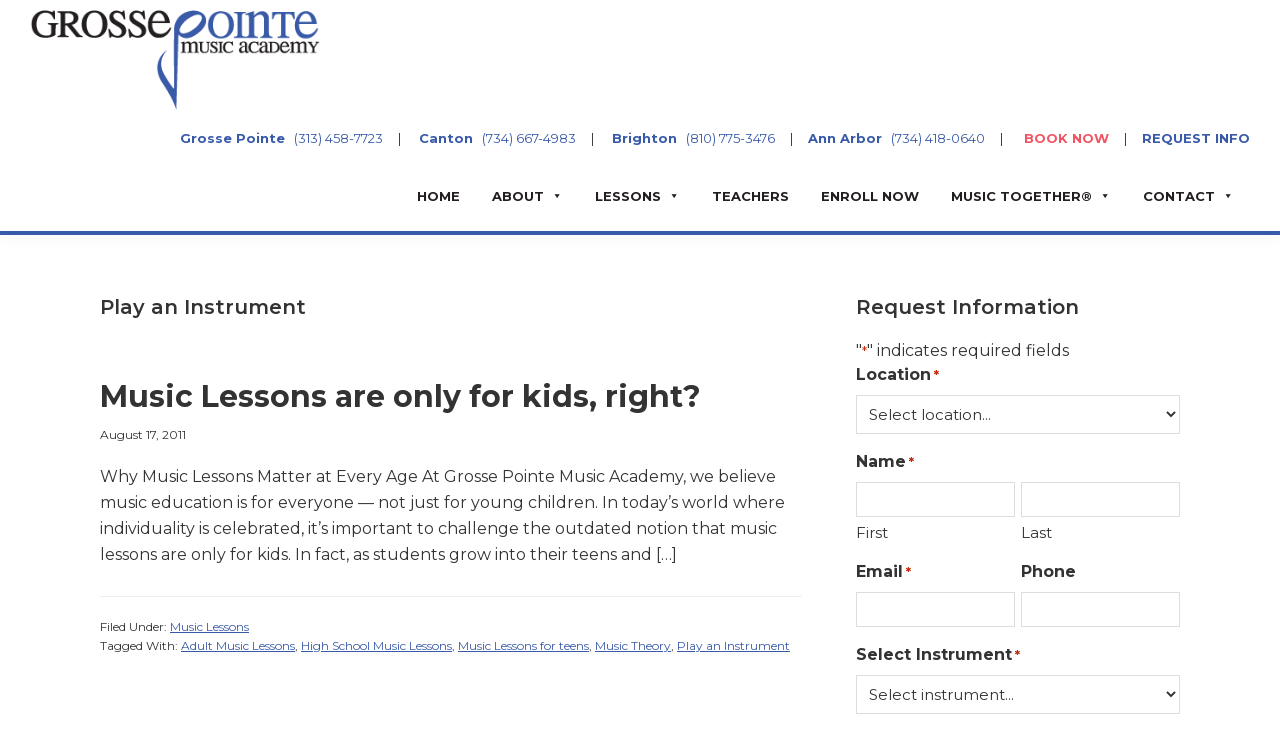

--- FILE ---
content_type: text/html; charset=UTF-8
request_url: https://www.grossepointemusicacademy.com/tag/play-an-instrument/
body_size: 18783
content:
<!DOCTYPE html>
<html lang="en-US">
<head >
<meta charset="UTF-8"/>
<meta name="viewport" content="width=device-width, initial-scale=1"/>
<meta name='robots' content='index, follow, max-image-preview:large, max-snippet:-1, max-video-preview:-1'/>
<title>Play an Instrument Archives - Grosse Pointe Music Academy</title>
<link rel="canonical" href="https://www.grossepointemusicacademy.com/tag/play-an-instrument/"/>
<meta property="og:locale" content="en_US"/>
<meta property="og:type" content="article"/>
<meta property="og:title" content="Play an Instrument Archives - Grosse Pointe Music Academy"/>
<meta property="og:url" content="https://www.grossepointemusicacademy.com/tag/play-an-instrument/"/>
<meta property="og:site_name" content="Grosse Pointe Music Academy"/>
<meta name="twitter:card" content="summary_large_image"/>
<meta name="twitter:site" content="@gpmusicacademy"/>
<script type="application/ld+json" class="yoast-schema-graph">{"@context":"https://schema.org","@graph":[{"@type":"CollectionPage","@id":"https://www.grossepointemusicacademy.com/tag/play-an-instrument/","url":"https://www.grossepointemusicacademy.com/tag/play-an-instrument/","name":"Play an Instrument Archives - Grosse Pointe Music Academy","isPartOf":{"@id":"https://www.grossepointemusicacademy.com/#website"},"inLanguage":"en-US"},{"@type":"WebSite","@id":"https://www.grossepointemusicacademy.com/#website","url":"https://www.grossepointemusicacademy.com/","name":"Grosse Pointe Music Academy","description":"Music Lessons and Instruction for All Ages","publisher":{"@id":"https://www.grossepointemusicacademy.com/#organization"},"potentialAction":[{"@type":"SearchAction","target":{"@type":"EntryPoint","urlTemplate":"https://www.grossepointemusicacademy.com/?s={search_term_string}"},"query-input":{"@type":"PropertyValueSpecification","valueRequired":true,"valueName":"search_term_string"}}],"inLanguage":"en-US"},{"@type":"Organization","@id":"https://www.grossepointemusicacademy.com/#organization","name":"Grosse Pointe Music Academy","url":"https://www.grossepointemusicacademy.com/","logo":{"@type":"ImageObject","inLanguage":"en-US","@id":"https://www.grossepointemusicacademy.com/#/schema/logo/image/","url":"https://www.grossepointemusicacademy.com/wp-content/uploads/2021/10/Logo.png","contentUrl":"https://www.grossepointemusicacademy.com/wp-content/uploads/2021/10/Logo.png","width":336,"height":122,"caption":"Grosse Pointe Music Academy"},"image":{"@id":"https://www.grossepointemusicacademy.com/#/schema/logo/image/"},"sameAs":["http://www.facebook.com/gpmusicacademy","https://x.com/gpmusicacademy"]}]}</script>
<link rel='dns-prefetch' href='//www.googletagmanager.com'/>
<link rel='dns-prefetch' href='//fonts.googleapis.com'/>
<link href='https://fonts.gstatic.com' crossorigin rel='preconnect'/>
<link rel="alternate" type="application/rss+xml" title="Grosse Pointe Music Academy &raquo; Feed" href="https://www.grossepointemusicacademy.com/feed/"/>
<link rel="alternate" type="application/rss+xml" title="Grosse Pointe Music Academy &raquo; Comments Feed" href="https://www.grossepointemusicacademy.com/comments/feed/"/>
<link rel="alternate" type="application/rss+xml" title="Grosse Pointe Music Academy &raquo; Play an Instrument Tag Feed" href="https://www.grossepointemusicacademy.com/tag/play-an-instrument/feed/"/>
<style id='wp-img-auto-sizes-contain-inline-css'>img:is([sizes=auto i],[sizes^="auto," i]){contain-intrinsic-size:3000px 1500px}</style>
<link rel="stylesheet" type="text/css" href="//www.grossepointemusicacademy.com/wp-content/cache/wpfc-minified/20ihvqb9/a862d.css" media="all"/>
<style id='wp-theme-inline-css'>.wp-custom-logo .site-container .custom-logo-link{aspect-ratio:290/105.29761904762;}
.wp-custom-logo .site-container .title-area{max-width:290px;}</style>
<style id='wp-block-library-inline-css'>:root{--wp-block-synced-color:#7a00df;--wp-block-synced-color--rgb:122,0,223;--wp-bound-block-color:var(--wp-block-synced-color);--wp-editor-canvas-background:#ddd;--wp-admin-theme-color:#007cba;--wp-admin-theme-color--rgb:0,124,186;--wp-admin-theme-color-darker-10:#006ba1;--wp-admin-theme-color-darker-10--rgb:0,107,160.5;--wp-admin-theme-color-darker-20:#005a87;--wp-admin-theme-color-darker-20--rgb:0,90,135;--wp-admin-border-width-focus:2px}@media (min-resolution:192dpi){:root{--wp-admin-border-width-focus:1.5px}}.wp-element-button{cursor:pointer}:root .has-very-light-gray-background-color{background-color:#eee}:root .has-very-dark-gray-background-color{background-color:#313131}:root .has-very-light-gray-color{color:#eee}:root .has-very-dark-gray-color{color:#313131}:root .has-vivid-green-cyan-to-vivid-cyan-blue-gradient-background{background:linear-gradient(135deg,#00d084,#0693e3)}:root .has-purple-crush-gradient-background{background:linear-gradient(135deg,#34e2e4,#4721fb 50%,#ab1dfe)}:root .has-hazy-dawn-gradient-background{background:linear-gradient(135deg,#faaca8,#dad0ec)}:root .has-subdued-olive-gradient-background{background:linear-gradient(135deg,#fafae1,#67a671)}:root .has-atomic-cream-gradient-background{background:linear-gradient(135deg,#fdd79a,#004a59)}:root .has-nightshade-gradient-background{background:linear-gradient(135deg,#330968,#31cdcf)}:root .has-midnight-gradient-background{background:linear-gradient(135deg,#020381,#2874fc)}:root{--wp--preset--font-size--normal:16px;--wp--preset--font-size--huge:42px}.has-regular-font-size{font-size:1em}.has-larger-font-size{font-size:2.625em}.has-normal-font-size{font-size:var(--wp--preset--font-size--normal)}.has-huge-font-size{font-size:var(--wp--preset--font-size--huge)}.has-text-align-center{text-align:center}.has-text-align-left{text-align:left}.has-text-align-right{text-align:right}.has-fit-text{white-space:nowrap!important}#end-resizable-editor-section{display:none}.aligncenter{clear:both}.items-justified-left{justify-content:flex-start}.items-justified-center{justify-content:center}.items-justified-right{justify-content:flex-end}.items-justified-space-between{justify-content:space-between}.screen-reader-text{border:0;clip-path:inset(50%);height:1px;margin:-1px;overflow:hidden;padding:0;position:absolute;width:1px;word-wrap:normal!important}.screen-reader-text:focus{background-color:#ddd;clip-path:none;color:#444;display:block;font-size:1em;height:auto;left:5px;line-height:normal;padding:15px 23px 14px;text-decoration:none;top:5px;width:auto;z-index:100000}html :where(.has-border-color){border-style:solid}html :where([style*=border-top-color]){border-top-style:solid}html :where([style*=border-right-color]){border-right-style:solid}html :where([style*=border-bottom-color]){border-bottom-style:solid}html :where([style*=border-left-color]){border-left-style:solid}html :where([style*=border-width]){border-style:solid}html :where([style*=border-top-width]){border-top-style:solid}html :where([style*=border-right-width]){border-right-style:solid}html :where([style*=border-bottom-width]){border-bottom-style:solid}html :where([style*=border-left-width]){border-left-style:solid}html :where(img[class*=wp-image-]){height:auto;max-width:100%}:where(figure){margin:0 0 1em}html :where(.is-position-sticky){--wp-admin--admin-bar--position-offset:var(--wp-admin--admin-bar--height,0px)}@media screen and (max-width:600px){html :where(.is-position-sticky){--wp-admin--admin-bar--position-offset:0px}}</style><style id='wp-block-paragraph-inline-css'>.is-small-text{font-size:.875em}.is-regular-text{font-size:1em}.is-large-text{font-size:2.25em}.is-larger-text{font-size:3em}.has-drop-cap:not(:focus):first-letter{float:left;font-size:8.4em;font-style:normal;font-weight:100;line-height:.68;margin:.05em .1em 0 0;text-transform:uppercase}body.rtl .has-drop-cap:not(:focus):first-letter{float:none;margin-left:.1em}p.has-drop-cap.has-background{overflow:hidden}:root :where(p.has-background){padding:1.25em 2.375em}:where(p.has-text-color:not(.has-link-color)) a{color:inherit}p.has-text-align-left[style*="writing-mode:vertical-lr"],p.has-text-align-right[style*="writing-mode:vertical-rl"]{rotate:180deg}</style>
<link rel="stylesheet" type="text/css" href="//www.grossepointemusicacademy.com/wp-content/cache/wpfc-minified/2brvif4w/a862d.css" media="all"/>
<style id='global-styles-inline-css'>:root{--wp--preset--aspect-ratio--square:1;--wp--preset--aspect-ratio--4-3:4/3;--wp--preset--aspect-ratio--3-4:3/4;--wp--preset--aspect-ratio--3-2:3/2;--wp--preset--aspect-ratio--2-3:2/3;--wp--preset--aspect-ratio--16-9:16/9;--wp--preset--aspect-ratio--9-16:9/16;--wp--preset--color--black:#000000;--wp--preset--color--cyan-bluish-gray:#abb8c3;--wp--preset--color--white:#ffffff;--wp--preset--color--pale-pink:#f78da7;--wp--preset--color--vivid-red:#cf2e2e;--wp--preset--color--luminous-vivid-orange:#ff6900;--wp--preset--color--luminous-vivid-amber:#fcb900;--wp--preset--color--light-green-cyan:#7bdcb5;--wp--preset--color--vivid-green-cyan:#00d084;--wp--preset--color--pale-cyan-blue:#8ed1fc;--wp--preset--color--vivid-cyan-blue:#0693e3;--wp--preset--color--vivid-purple:#9b51e0;--wp--preset--color--theme-primary:#385aa8;--wp--preset--color--theme-secondary:#385aa8;--wp--preset--gradient--vivid-cyan-blue-to-vivid-purple:linear-gradient(135deg,rgb(6,147,227) 0%,rgb(155,81,224) 100%);--wp--preset--gradient--light-green-cyan-to-vivid-green-cyan:linear-gradient(135deg,rgb(122,220,180) 0%,rgb(0,208,130) 100%);--wp--preset--gradient--luminous-vivid-amber-to-luminous-vivid-orange:linear-gradient(135deg,rgb(252,185,0) 0%,rgb(255,105,0) 100%);--wp--preset--gradient--luminous-vivid-orange-to-vivid-red:linear-gradient(135deg,rgb(255,105,0) 0%,rgb(207,46,46) 100%);--wp--preset--gradient--very-light-gray-to-cyan-bluish-gray:linear-gradient(135deg,rgb(238,238,238) 0%,rgb(169,184,195) 100%);--wp--preset--gradient--cool-to-warm-spectrum:linear-gradient(135deg,rgb(74,234,220) 0%,rgb(151,120,209) 20%,rgb(207,42,186) 40%,rgb(238,44,130) 60%,rgb(251,105,98) 80%,rgb(254,248,76) 100%);--wp--preset--gradient--blush-light-purple:linear-gradient(135deg,rgb(255,206,236) 0%,rgb(152,150,240) 100%);--wp--preset--gradient--blush-bordeaux:linear-gradient(135deg,rgb(254,205,165) 0%,rgb(254,45,45) 50%,rgb(107,0,62) 100%);--wp--preset--gradient--luminous-dusk:linear-gradient(135deg,rgb(255,203,112) 0%,rgb(199,81,192) 50%,rgb(65,88,208) 100%);--wp--preset--gradient--pale-ocean:linear-gradient(135deg,rgb(255,245,203) 0%,rgb(182,227,212) 50%,rgb(51,167,181) 100%);--wp--preset--gradient--electric-grass:linear-gradient(135deg,rgb(202,248,128) 0%,rgb(113,206,126) 100%);--wp--preset--gradient--midnight:linear-gradient(135deg,rgb(2,3,129) 0%,rgb(40,116,252) 100%);--wp--preset--font-size--small:12px;--wp--preset--font-size--medium:20px;--wp--preset--font-size--large:20px;--wp--preset--font-size--x-large:42px;--wp--preset--font-size--normal:18px;--wp--preset--font-size--larger:24px;--wp--preset--spacing--20:0.44rem;--wp--preset--spacing--30:0.67rem;--wp--preset--spacing--40:1rem;--wp--preset--spacing--50:1.5rem;--wp--preset--spacing--60:2.25rem;--wp--preset--spacing--70:3.38rem;--wp--preset--spacing--80:5.06rem;--wp--preset--shadow--natural:6px 6px 9px rgba(0, 0, 0, 0.2);--wp--preset--shadow--deep:12px 12px 50px rgba(0, 0, 0, 0.4);--wp--preset--shadow--sharp:6px 6px 0px rgba(0, 0, 0, 0.2);--wp--preset--shadow--outlined:6px 6px 0px -3px rgb(255, 255, 255), 6px 6px rgb(0, 0, 0);--wp--preset--shadow--crisp:6px 6px 0px rgb(0, 0, 0);}:where(.is-layout-flex){gap:0.5em;}:where(.is-layout-grid){gap:0.5em;}body .is-layout-flex{display:flex;}.is-layout-flex{flex-wrap:wrap;align-items:center;}.is-layout-flex > :is(*, div){margin:0;}body .is-layout-grid{display:grid;}.is-layout-grid > :is(*, div){margin:0;}:where(.wp-block-columns.is-layout-flex){gap:2em;}:where(.wp-block-columns.is-layout-grid){gap:2em;}:where(.wp-block-post-template.is-layout-flex){gap:1.25em;}:where(.wp-block-post-template.is-layout-grid){gap:1.25em;}.has-black-color{color:var(--wp--preset--color--black) !important;}.has-cyan-bluish-gray-color{color:var(--wp--preset--color--cyan-bluish-gray) !important;}.has-white-color{color:var(--wp--preset--color--white) !important;}.has-pale-pink-color{color:var(--wp--preset--color--pale-pink) !important;}.has-vivid-red-color{color:var(--wp--preset--color--vivid-red) !important;}.has-luminous-vivid-orange-color{color:var(--wp--preset--color--luminous-vivid-orange) !important;}.has-luminous-vivid-amber-color{color:var(--wp--preset--color--luminous-vivid-amber) !important;}.has-light-green-cyan-color{color:var(--wp--preset--color--light-green-cyan) !important;}.has-vivid-green-cyan-color{color:var(--wp--preset--color--vivid-green-cyan) !important;}.has-pale-cyan-blue-color{color:var(--wp--preset--color--pale-cyan-blue) !important;}.has-vivid-cyan-blue-color{color:var(--wp--preset--color--vivid-cyan-blue) !important;}.has-vivid-purple-color{color:var(--wp--preset--color--vivid-purple) !important;}.has-black-background-color{background-color:var(--wp--preset--color--black) !important;}.has-cyan-bluish-gray-background-color{background-color:var(--wp--preset--color--cyan-bluish-gray) !important;}.has-white-background-color{background-color:var(--wp--preset--color--white) !important;}.has-pale-pink-background-color{background-color:var(--wp--preset--color--pale-pink) !important;}.has-vivid-red-background-color{background-color:var(--wp--preset--color--vivid-red) !important;}.has-luminous-vivid-orange-background-color{background-color:var(--wp--preset--color--luminous-vivid-orange) !important;}.has-luminous-vivid-amber-background-color{background-color:var(--wp--preset--color--luminous-vivid-amber) !important;}.has-light-green-cyan-background-color{background-color:var(--wp--preset--color--light-green-cyan) !important;}.has-vivid-green-cyan-background-color{background-color:var(--wp--preset--color--vivid-green-cyan) !important;}.has-pale-cyan-blue-background-color{background-color:var(--wp--preset--color--pale-cyan-blue) !important;}.has-vivid-cyan-blue-background-color{background-color:var(--wp--preset--color--vivid-cyan-blue) !important;}.has-vivid-purple-background-color{background-color:var(--wp--preset--color--vivid-purple) !important;}.has-black-border-color{border-color:var(--wp--preset--color--black) !important;}.has-cyan-bluish-gray-border-color{border-color:var(--wp--preset--color--cyan-bluish-gray) !important;}.has-white-border-color{border-color:var(--wp--preset--color--white) !important;}.has-pale-pink-border-color{border-color:var(--wp--preset--color--pale-pink) !important;}.has-vivid-red-border-color{border-color:var(--wp--preset--color--vivid-red) !important;}.has-luminous-vivid-orange-border-color{border-color:var(--wp--preset--color--luminous-vivid-orange) !important;}.has-luminous-vivid-amber-border-color{border-color:var(--wp--preset--color--luminous-vivid-amber) !important;}.has-light-green-cyan-border-color{border-color:var(--wp--preset--color--light-green-cyan) !important;}.has-vivid-green-cyan-border-color{border-color:var(--wp--preset--color--vivid-green-cyan) !important;}.has-pale-cyan-blue-border-color{border-color:var(--wp--preset--color--pale-cyan-blue) !important;}.has-vivid-cyan-blue-border-color{border-color:var(--wp--preset--color--vivid-cyan-blue) !important;}.has-vivid-purple-border-color{border-color:var(--wp--preset--color--vivid-purple) !important;}.has-vivid-cyan-blue-to-vivid-purple-gradient-background{background:var(--wp--preset--gradient--vivid-cyan-blue-to-vivid-purple) !important;}.has-light-green-cyan-to-vivid-green-cyan-gradient-background{background:var(--wp--preset--gradient--light-green-cyan-to-vivid-green-cyan) !important;}.has-luminous-vivid-amber-to-luminous-vivid-orange-gradient-background{background:var(--wp--preset--gradient--luminous-vivid-amber-to-luminous-vivid-orange) !important;}.has-luminous-vivid-orange-to-vivid-red-gradient-background{background:var(--wp--preset--gradient--luminous-vivid-orange-to-vivid-red) !important;}.has-very-light-gray-to-cyan-bluish-gray-gradient-background{background:var(--wp--preset--gradient--very-light-gray-to-cyan-bluish-gray) !important;}.has-cool-to-warm-spectrum-gradient-background{background:var(--wp--preset--gradient--cool-to-warm-spectrum) !important;}.has-blush-light-purple-gradient-background{background:var(--wp--preset--gradient--blush-light-purple) !important;}.has-blush-bordeaux-gradient-background{background:var(--wp--preset--gradient--blush-bordeaux) !important;}.has-luminous-dusk-gradient-background{background:var(--wp--preset--gradient--luminous-dusk) !important;}.has-pale-ocean-gradient-background{background:var(--wp--preset--gradient--pale-ocean) !important;}.has-electric-grass-gradient-background{background:var(--wp--preset--gradient--electric-grass) !important;}.has-midnight-gradient-background{background:var(--wp--preset--gradient--midnight) !important;}.has-small-font-size{font-size:var(--wp--preset--font-size--small) !important;}.has-medium-font-size{font-size:var(--wp--preset--font-size--medium) !important;}.has-large-font-size{font-size:var(--wp--preset--font-size--large) !important;}.has-x-large-font-size{font-size:var(--wp--preset--font-size--x-large) !important;}</style>
<style id='classic-theme-styles-inline-css'>.wp-block-button__link{color:#fff;background-color:#32373c;border-radius:9999px;box-shadow:none;text-decoration:none;padding:calc(.667em + 2px) calc(1.333em + 2px);font-size:1.125em}.wp-block-file__button{background:#32373c;color:#fff;text-decoration:none}</style>
<link rel="stylesheet" type="text/css" href="//www.grossepointemusicacademy.com/wp-content/cache/wpfc-minified/dezhdbro/a862d.css" media="all"/>
<link rel="stylesheet" type="text/css" href="//www.grossepointemusicacademy.com/wp-content/cache/wpfc-minified/6j7rebp1/a862d.css" media="only screen and (max-width: 1200px)"/>
<link rel="stylesheet" type="text/css" href="//www.grossepointemusicacademy.com/wp-content/cache/wpfc-minified/8becsp7l/a862d.css" media="all"/>
<link rel="stylesheet" type="text/css" href="//www.grossepointemusicacademy.com/wp-content/cache/wpfc-minified/lzkubsk0/a862d.css" media="screen"/>
<style id='woocommerce-inline-inline-css'>.woocommerce form .form-row .required{visibility:visible;}</style>
<link rel="stylesheet" type="text/css" href="//www.grossepointemusicacademy.com/wp-content/cache/wpfc-minified/moc3k1rk/a862d.css" media="all"/>
<style id='wp-theme-gutenberg-inline-css'>.gb-block-post-grid .gb-post-grid-items h2 a:hover{color:#385aa8;}
.site-container .wp-block-button .wp-block-button__link{background-color:#385aa8;}
.wp-block-button .wp-block-button__link:not(.has-background),
.wp-block-button .wp-block-button__link:not(.has-background):focus,
.wp-block-button .wp-block-button__link:not(.has-background):hover{color:#ffffff;}
.site-container .wp-block-button.is-style-outline .wp-block-button__link{color:#385aa8;}
.site-container .wp-block-button.is-style-outline .wp-block-button__link:focus, .site-container .wp-block-button.is-style-outline .wp-block-button__link:hover{color:#5b7dcb;}
.site-container .has-small-font-size{font-size:12px;}
.site-container .has-normal-font-size{font-size:18px;}
.site-container .has-large-font-size{font-size:20px;}
.site-container .has-larger-font-size{font-size:24px;}
.site-container .has-theme-primary-color, .site-container .wp-block-button .wp-block-button__link.has-theme-primary-color, .site-container .wp-block-button.is-style-outline .wp-block-button__link.has-theme-primary-color{color:#385aa8;}
.site-container .has-theme-primary-background-color, .site-container .wp-block-button .wp-block-button__link.has-theme-primary-background-color, .site-container .wp-block-pullquote.is-style-solid-color.has-theme-primary-background-color{background-color:#385aa8;}
.site-container .has-theme-secondary-color, .site-container .wp-block-button .wp-block-button__link.has-theme-secondary-color, .site-container .wp-block-button.is-style-outline .wp-block-button__link.has-theme-secondary-color{color:#385aa8;}
.site-container .has-theme-secondary-background-color, .site-container .wp-block-button .wp-block-button__link.has-theme-secondary-background-color, .site-container .wp-block-pullquote.is-style-solid-color.has-theme-secondary-background-color{background-color:#385aa8;}</style>
<style>.simple-social-icons svg[class^="social-"],
.simple-social-icons svg[class*=" social-"]{display:inline-block;width:1em;height:1em;stroke-width:0;stroke:currentColor;fill:currentColor;}
.simple-social-icons{overflow:hidden;}
.simple-social-icons ul{margin:0;padding:0;}
.simple-social-icons ul li{background:none !important;border:none !important;float:left;list-style-type:none !important;margin:0 6px 12px !important;padding:0 !important;}
.simple-social-icons ul li a{border:none !important;-moz-box-sizing:content-box;-webkit-box-sizing:content-box;box-sizing:content-box;display:inline-block;font-style:normal !important;font-variant:normal !important;font-weight:normal !important;height:1em;line-height:1em;text-align:center;text-decoration:none !important;text-transform:none !important;width:1em;}
.simple-social-icons ul.aligncenter{text-align:center;}
.simple-social-icons ul.aligncenter li{display:inline-block;float:none;}
.simple-social-icons .screen-reader-text{position:absolute;width:1px;height:1px;padding:0;margin:-1px;overflow:hidden;clip:rect(0, 0, 0, 0);border:0;}
svg.social-bluesky{margin-left:-0.15em;}</style>
<style id='kadence-blocks-global-variables-inline-css'>:root{--global-kb-font-size-sm:clamp(0.8rem, 0.73rem + 0.217vw, 0.9rem);--global-kb-font-size-md:clamp(1.1rem, 0.995rem + 0.326vw, 1.25rem);--global-kb-font-size-lg:clamp(1.75rem, 1.576rem + 0.543vw, 2rem);--global-kb-font-size-xl:clamp(2.25rem, 1.728rem + 1.63vw, 3rem);--global-kb-font-size-xxl:clamp(2.5rem, 1.456rem + 3.26vw, 4rem);--global-kb-font-size-xxxl:clamp(2.75rem, 0.489rem + 7.065vw, 6rem);}:root{--global-palette1:#3182CE;--global-palette2:#2B6CB0;--global-palette3:#1A202C;--global-palette4:#2D3748;--global-palette5:#4A5568;--global-palette6:#718096;--global-palette7:#EDF2F7;--global-palette8:#F7FAFC;--global-palette9:#ffffff;}</style>
<script data-wpfc-render="false">(function(){let events=["mousemove", "wheel", "scroll", "touchstart", "touchmove"];let fired=false;events.forEach(function(event){window.addEventListener(event, function(){if(fired===false){fired=true;setTimeout(function(){ (function(d,s){var f=d.getElementsByTagName(s)[0];j=d.createElement(s);j.setAttribute('src', 'https://www.grossepointemusicacademy.com/wp-content/plugins/woocommerce/assets/js/frontend/add-to-cart.min.js?ver=10.4.3');j.setAttribute('id', 'wc-add-to-cart-js');j.setAttribute('data-wp-strategy', 'defer');f.parentNode.insertBefore(j,f);})(document,'script'); }, 100);}},{once: true});});})();</script>
<script data-wpfc-render="false">(function(){let events=["mousemove", "wheel", "scroll", "touchstart", "touchmove"];let fired=false;events.forEach(function(event){window.addEventListener(event, function(){if(fired===false){fired=true;setTimeout(function(){ (function(d,s){var f=d.getElementsByTagName(s)[0];j=d.createElement(s);j.setAttribute('src', 'https://www.googletagmanager.com/gtag/js?id=GT-NFP4Q5N');j.setAttribute('id', 'google_gtagjs-js');f.parentNode.insertBefore(j,f);})(document,'script'); }, 200);}},{once: true});});})();</script>
<meta name="generator" content="Powered by LayerSlider 8.1.2 - Build Heros, Sliders, and Popups. Create Animations and Beautiful, Rich Web Content as Easy as Never Before on WordPress."/>
<link rel="https://api.w.org/" href="https://www.grossepointemusicacademy.com/wp-json/"/><link rel="alternate" title="JSON" type="application/json" href="https://www.grossepointemusicacademy.com/wp-json/wp/v2/tags/97"/><link rel="EditURI" type="application/rsd+xml" title="RSD" href="https://www.grossepointemusicacademy.com/xmlrpc.php?rsd"/>
<meta name="generator" content="WordPress 6.9"/>
<meta name="generator" content="WooCommerce 10.4.3"/>
<meta name="generator" content="Site Kit by Google 1.170.0"/><link rel="icon" href="https://www.grossepointemusicacademy.com/wp-content/themes/tpl-3.4.1/images/favicon.ico"/>
<link rel="pingback" href="https://www.grossepointemusicacademy.com/xmlrpc.php"/>
<noscript><style>.woocommerce-product-gallery{opacity:1 !important;}</style></noscript>
<style></style>
<link rel="stylesheet" type="text/css" href="//www.grossepointemusicacademy.com/wp-content/cache/wpfc-minified/kxi7if2e/a862d.css" media="all"/>
</head>
<body data-rsssl=1 class="archive tag tag-play-an-instrument tag-97 wp-custom-logo wp-embed-responsive wp-theme-genesis wp-child-theme-tpl-341 theme-genesis woocommerce-no-js mega-menu-primary content-sidebar genesis-breadcrumbs-hidden genesis-footer-widgets-visible no-js">	
<div class="site-container"><ul class="genesis-skip-link"><li><a href="#genesis-nav-primary" class="screen-reader-shortcut"> Skip to primary navigation</a></li><li><a href="#genesis-content" class="screen-reader-shortcut"> Skip to main content</a></li><li><a href="#genesis-sidebar-primary" class="screen-reader-shortcut"> Skip to primary sidebar</a></li><li><a href="#genesis-footer-widgets" class="screen-reader-shortcut"> Skip to footer</a></li></ul><header class="site-header"><div class="wrap"><div class="title-area"><a href="https://www.grossepointemusicacademy.com/" class="custom-logo-link" rel="home"><img width="336" height="122" src="https://www.grossepointemusicacademy.com/wp-content/uploads/2021/10/Logo.png" class="custom-logo" alt="Grosse Pointe Music Academy" decoding="async" srcset="https://www.grossepointemusicacademy.com/wp-content/uploads/2021/10/Logo.png 336w, https://www.grossepointemusicacademy.com/wp-content/uploads/2021/10/Logo-300x109.png 300w" sizes="(max-width: 336px) 100vw, 336px"/></a><p class="site-title">Grosse Pointe Music Academy</p><p class="site-description">Music Lessons and Instruction for All Ages</p></div><div class="widget-area header-widget-area"><section id="custom_html-4" class="widget_text widget widget_custom_html"><div class="widget_text widget-wrap"><div class="textwidget custom-html-widget"><strong><a href="https://g.page/gpmusicacademy?share" target="_blank">Grosse Pointe</a></strong> &nbsp; <a href="tel:+13134587723">(313) 458-7723</a><span class="top-nav-div">|</span> <strong><a href="https://g.page/canton-music-academy?share">Canton</a></strong> &nbsp; <a href="tel:+17346674983">(734) 667-4983</a><span class="top-nav-div">|</span> <strong><a href="https://g.page/brighton-music-academy?share" target="_blank">Brighton</a></strong> &nbsp; <a href="tel:+18107753476">(810) 775-3476</a><span class="top-nav-div">|</span><strong><a href="https://goo.gl/maps/oX3w2bsLc3JCG6p8A">Ann Arbor</a></strong> &nbsp; <a href="tel:+17344180640">(734) 418-0640</a><span class="top-nav-div">|</span>&nbsp; <strong><a style="color: #f15563;" href="https://app.robly.com/sites/f1dda5b7114ab1ca0530aa099b38508c/GrossePointeMusicAcademy">BOOK NOW</a></strong><span class="top-nav-div">|</span><strong><a href="https://www.grossepointemusicacademy.com/request-information/">REQUEST INFO</a></strong></div></div></section></div><nav class="nav-primary" aria-label="Main" id="genesis-nav-primary"><div class="wrap"><div id="mega-menu-wrap-primary" class="mega-menu-wrap"><div class="mega-menu-toggle"><div class="mega-toggle-blocks-left"></div><div class="mega-toggle-blocks-center"></div><div class="mega-toggle-blocks-right"><div class='mega-toggle-block mega-menu-toggle-animated-block mega-toggle-block-1' id='mega-toggle-block-1'><button aria-label="Toggle Menu" class="mega-toggle-animated mega-toggle-animated-slider" type="button" aria-expanded="false"> <span class="mega-toggle-animated-box"> <span class="mega-toggle-animated-inner"></span> </span> </button></div></div></div><ul id="mega-menu-primary" class="mega-menu max-mega-menu mega-menu-horizontal mega-no-js" data-event="hover_intent" data-effect="fade_up" data-effect-speed="200" data-effect-mobile="disabled" data-effect-speed-mobile="0" data-mobile-force-width="false" data-second-click="go" data-document-click="collapse" data-vertical-behaviour="standard" data-breakpoint="768" data-unbind="true" data-mobile-state="collapse_all" data-mobile-direction="vertical" data-hover-intent-timeout="300" data-hover-intent-interval="100"><li class="mega-menu-item mega-menu-item-type-post_type mega-menu-item-object-page mega-menu-item-home mega-align-bottom-left mega-menu-flyout mega-menu-item-5042" id="mega-menu-item-5042"><a class="mega-menu-link" href="https://www.grossepointemusicacademy.com/" tabindex="0">Home</a></li><li class="mega-menu-item mega-menu-item-type-post_type mega-menu-item-object-page mega-menu-item-has-children mega-menu-megamenu mega-align-bottom-left mega-menu-megamenu mega-menu-item-5044" id="mega-menu-item-5044"><a class="mega-menu-link" href="https://www.grossepointemusicacademy.com/about/" aria-expanded="false" tabindex="0">About<span class="mega-indicator" aria-hidden="true"></span></a>
<ul class="mega-sub-menu">
<li class="mega-menu-item mega-menu-item-type-post_type mega-menu-item-object-page mega-menu-column-standard mega-menu-columns-1-of-3 mega-menu-item-5052" style="--columns:3; --span:1" id="mega-menu-item-5052"><a class="mega-menu-link" href="https://www.grossepointemusicacademy.com/about/jobs/">Careers</a></li><li class="mega-menu-item mega-menu-item-type-post_type mega-menu-item-object-page mega-menu-column-standard mega-menu-columns-1-of-3 mega-menu-item-5050" style="--columns:3; --span:1" id="mega-menu-item-5050"><a class="mega-menu-link" href="https://www.grossepointemusicacademy.com/about/parent-report/">Parent Report</a></li><li class="mega-menu-item mega-menu-item-type-post_type mega-menu-item-object-page mega-menu-column-standard mega-menu-columns-1-of-3 mega-menu-item-5049" style="--columns:3; --span:1" id="mega-menu-item-5049"><a class="mega-menu-link" href="https://www.grossepointemusicacademy.com/about/testimonials/">Testimonials</a></li><li class="mega-menu-item mega-menu-item-type-post_type mega-menu-item-object-page mega-menu-column-standard mega-menu-columns-1-of-3 mega-menu-clear mega-menu-item-5053" style="--columns:3; --span:1" id="mega-menu-item-5053"><a class="mega-menu-link" href="https://www.grossepointemusicacademy.com/about/common-music-questions-and-answers/">FAQ</a></li><li class="mega-menu-item mega-menu-item-type-post_type mega-menu-item-object-page mega-menu-column-standard mega-menu-columns-1-of-3 mega-menu-item-5048" style="--columns:3; --span:1" id="mega-menu-item-5048"><a class="mega-menu-link" href="https://www.grossepointemusicacademy.com/about/why-choose-us/">Why Choose Us?</a></li><li class="mega-menu-item mega-menu-item-type-post_type mega-menu-item-object-page mega-menu-column-standard mega-menu-columns-1-of-3 mega-menu-item-5743" style="--columns:3; --span:1" id="mega-menu-item-5743"><a class="mega-menu-link" href="https://www.grossepointemusicacademy.com/contact/">Contact</a></li><li class="mega-menu-item mega-menu-item-type-post_type mega-menu-item-object-page mega-menu-column-standard mega-menu-columns-1-of-3 mega-menu-clear mega-menu-item-5045" style="--columns:3; --span:1" id="mega-menu-item-5045"><a class="mega-menu-link" href="https://www.grossepointemusicacademy.com/calendar-of-events/">Calendar</a></li><li class="mega-menu-item mega-menu-item-type-post_type mega-menu-item-object-page mega-current_page_parent mega-menu-column-standard mega-menu-columns-1-of-3 mega-menu-item-5043" style="--columns:3; --span:1" id="mega-menu-item-5043"><a class="mega-menu-link" href="https://www.grossepointemusicacademy.com/blog/">Blog</a></li><li class="mega-menu-item mega-menu-item-type-post_type mega-menu-item-object-page mega-menu-column-standard mega-menu-columns-1-of-3 mega-menu-item-6430" style="--columns:3; --span:1" id="mega-menu-item-6430"><a class="mega-menu-link" href="https://www.grossepointemusicacademy.com/about/recital/">Recitals</a></li><li class="mega-menu-item mega-menu-item-type-post_type mega-menu-item-object-page mega-menu-item-has-children mega-menu-column-standard mega-menu-columns-1-of-3 mega-menu-clear mega-menu-item-6983" style="--columns:3; --span:1" id="mega-menu-item-6983"><a class="mega-menu-link" href="https://www.grossepointemusicacademy.com/shop/">Shop<span class="mega-indicator" aria-hidden="true"></span></a>
<ul class="mega-sub-menu">
<li class="mega-menu-item mega-menu-item-type-custom mega-menu-item-object-custom mega-menu-item-9369" id="mega-menu-item-9369"><a class="mega-menu-link" href="https://grosse-pointe-music-academy-shop.fourthwall.com/collections/grosse-pointe-music-academy">Merch Store</a></li><li class="mega-menu-item mega-menu-item-type-post_type mega-menu-item-object-page mega-menu-item-5831" id="mega-menu-item-5831"><a class="mega-menu-link" href="https://www.grossepointemusicacademy.com/about/pricing/">Pricing</a></li><li class="mega-menu-item mega-menu-item-type-custom mega-menu-item-object-custom mega-menu-item-5636" id="mega-menu-item-5636"><a target="_blank" class="mega-menu-link" href="https://gpma.pike13.com/shop">Gift Certificates</a></li><li class="mega-menu-item mega-menu-item-type-post_type mega-menu-item-object-page mega-menu-item-5089" id="mega-menu-item-5089"><a class="mega-menu-link" href="https://www.grossepointemusicacademy.com/music-birthday-parties/">Music Birthday Parties</a></li><li class="mega-menu-item mega-menu-item-type-post_type mega-menu-item-object-page mega-menu-item-6623" id="mega-menu-item-6623"><a class="mega-menu-link" href="https://www.grossepointemusicacademy.com/musical-instrument-rentals/">Rentals</a></li><li class="mega-menu-item mega-menu-item-type-post_type mega-menu-item-object-page mega-menu-item-9385" id="mega-menu-item-9385"><a class="mega-menu-link" href="https://www.grossepointemusicacademy.com/cart/">Cart</a></li><li class="mega-menu-item mega-menu-item-type-post_type mega-menu-item-object-page mega-menu-item-9386" id="mega-menu-item-9386"><a class="mega-menu-link" href="https://www.grossepointemusicacademy.com/checkout/">Checkout</a></li><li class="mega-menu-item mega-menu-item-type-post_type mega-menu-item-object-page mega-menu-item-9387" id="mega-menu-item-9387"><a class="mega-menu-link" href="https://www.grossepointemusicacademy.com/my-account/">My account</a></li>	</ul>
</li><li class="mega-menu-item mega-menu-item-type-post_type mega-menu-item-object-page mega-menu-column-standard mega-menu-columns-1-of-3 mega-menu-item-5046" style="--columns:3; --span:1" id="mega-menu-item-5046"><a class="mega-menu-link" href="https://www.grossepointemusicacademy.com/gallery/">Gallery</a></li></ul>
</li><li class="mega-menu-item mega-menu-item-type-post_type mega-menu-item-object-page mega-menu-item-has-children mega-menu-megamenu mega-align-bottom-left mega-menu-megamenu mega-menu-item-5061" id="mega-menu-item-5061"><a class="mega-menu-link" href="https://www.grossepointemusicacademy.com/private-lessons/" aria-expanded="false" tabindex="0">Lessons<span class="mega-indicator" aria-hidden="true"></span></a>
<ul class="mega-sub-menu">
<li class="mega-menu-item mega-menu-item-type-post_type mega-menu-item-object-page mega-menu-column-standard mega-menu-columns-1-of-3 mega-menu-item-5062" style="--columns:3; --span:1" id="mega-menu-item-5062"><a class="mega-menu-link" href="https://www.grossepointemusicacademy.com/private-lessons/piano-lessons/">Piano Lessons</a></li><li class="mega-menu-item mega-menu-item-type-post_type mega-menu-item-object-page mega-menu-column-standard mega-menu-columns-1-of-3 mega-menu-item-5067" style="--columns:3; --span:1" id="mega-menu-item-5067"><a class="mega-menu-link" href="https://www.grossepointemusicacademy.com/private-lessons/guitar-lessons/">Guitar Lessons</a></li><li class="mega-menu-item mega-menu-item-type-post_type mega-menu-item-object-page mega-menu-column-standard mega-menu-columns-1-of-3 mega-menu-item-5072" style="--columns:3; --span:1" id="mega-menu-item-5072"><a class="mega-menu-link" href="https://www.grossepointemusicacademy.com/private-lessons/voice-lessons/">Voice Lessons</a></li><li class="mega-menu-item mega-menu-item-type-post_type mega-menu-item-object-page mega-menu-column-standard mega-menu-columns-1-of-3 mega-menu-clear mega-menu-item-5065" style="--columns:3; --span:1" id="mega-menu-item-5065"><a class="mega-menu-link" href="https://www.grossepointemusicacademy.com/private-lessons/drum-lessons/">Drum Lessons</a></li><li class="mega-menu-item mega-menu-item-type-post_type mega-menu-item-object-page mega-menu-column-standard mega-menu-columns-1-of-3 mega-menu-item-9041" style="--columns:3; --span:1" id="mega-menu-item-9041"><a class="mega-menu-link" href="https://www.grossepointemusicacademy.com/private-lessons/violin-lessons/">Violin Lessons</a></li><li class="mega-menu-item mega-menu-item-type-post_type mega-menu-item-object-page mega-menu-column-standard mega-menu-columns-1-of-3 mega-menu-item-5064" style="--columns:3; --span:1" id="mega-menu-item-5064"><a class="mega-menu-link" href="https://www.grossepointemusicacademy.com/private-lessons/bass-guitar-lessons/">Bass Guitar Lessons</a></li><li class="mega-menu-item mega-menu-item-type-post_type mega-menu-item-object-page mega-menu-column-standard mega-menu-columns-1-of-3 mega-menu-clear mega-menu-item-5071" style="--columns:3; --span:1" id="mega-menu-item-5071"><a class="mega-menu-link" href="https://www.grossepointemusicacademy.com/private-lessons/ukulele-lessons/">Ukulele Lessons</a></li><li class="mega-menu-item mega-menu-item-type-post_type mega-menu-item-object-page mega-menu-column-standard mega-menu-columns-1-of-3 mega-menu-item-5070" style="--columns:3; --span:1" id="mega-menu-item-5070"><a class="mega-menu-link" href="https://www.grossepointemusicacademy.com/private-lessons/strings-lessons/">Strings Lessons</a></li><li class="mega-menu-item mega-menu-item-type-post_type mega-menu-item-object-page mega-menu-column-standard mega-menu-columns-1-of-3 mega-menu-item-7807" style="--columns:3; --span:1" id="mega-menu-item-7807"><a class="mega-menu-link" href="https://www.grossepointemusicacademy.com/private-lessons/cello-lessons-zan-berry/">Cello Lessons</a></li><li class="mega-menu-item mega-menu-item-type-post_type mega-menu-item-object-page mega-menu-column-standard mega-menu-columns-1-of-3 mega-menu-clear mega-menu-item-5073" style="--columns:3; --span:1" id="mega-menu-item-5073"><a class="mega-menu-link" href="https://www.grossepointemusicacademy.com/private-lessons/woodwind-lessons/">Woodwind Lessons</a></li><li class="mega-menu-item mega-menu-item-type-post_type mega-menu-item-object-page mega-menu-column-standard mega-menu-columns-1-of-3 mega-menu-item-9040" style="--columns:3; --span:1" id="mega-menu-item-9040"><a class="mega-menu-link" href="https://www.grossepointemusicacademy.com/private-lessons/upright-bass-lessons-grosse-pointe/">Upright Bass Lessons</a></li><li class="mega-menu-item mega-menu-item-type-post_type mega-menu-item-object-page mega-menu-column-standard mega-menu-columns-1-of-3 mega-menu-item-5068" style="--columns:3; --span:1" id="mega-menu-item-5068"><a class="mega-menu-link" href="https://www.grossepointemusicacademy.com/private-lessons/music-theory/">Music Theory</a></li><li class="mega-menu-item mega-menu-item-type-post_type mega-menu-item-object-page mega-menu-column-standard mega-menu-columns-1-of-3 mega-menu-clear mega-menu-item-5069" style="--columns:3; --span:1" id="mega-menu-item-5069"><a class="mega-menu-link" href="https://www.grossepointemusicacademy.com/private-lessons/songwriting-classes/">Songwriting Classes</a></li><li class="mega-menu-item mega-menu-item-type-post_type mega-menu-item-object-page mega-menu-column-standard mega-menu-columns-1-of-3 mega-menu-item-5635" style="--columns:3; --span:1" id="mega-menu-item-5635"><a class="mega-menu-link" href="https://www.grossepointemusicacademy.com/private-lessons/virtual-lessons/">Virtual Music Lessons</a></li><li class="mega-menu-item mega-menu-item-type-post_type mega-menu-item-object-page mega-menu-column-standard mega-menu-columns-1-of-3 mega-menu-item-5744" style="--columns:3; --span:1" id="mega-menu-item-5744"><a class="mega-menu-link" href="https://www.grossepointemusicacademy.com/private-lessons/resources/">Resources</a></li><li class="mega-menu-item mega-menu-item-type-post_type mega-menu-item-object-page mega-menu-item-has-children mega-menu-column-standard mega-menu-columns-1-of-3 mega-menu-clear mega-menu-item-5085" style="--columns:3; --span:1" id="mega-menu-item-5085"><a class="mega-menu-link" href="https://www.grossepointemusicacademy.com/music-camps/">Music Camps<span class="mega-indicator" aria-hidden="true"></span></a>
<ul class="mega-sub-menu">
<li class="mega-menu-item mega-menu-item-type-post_type mega-menu-item-object-page mega-menu-item-5088" id="mega-menu-item-5088"><a class="mega-menu-link" href="https://www.grossepointemusicacademy.com/music-camps/summer-music-camp/">Summer Music Camp</a></li><li class="mega-menu-item mega-menu-item-type-post_type mega-menu-item-object-page mega-menu-item-5086" id="mega-menu-item-5086"><a class="mega-menu-link" href="https://www.grossepointemusicacademy.com/music-camps/beginner-guitar-camp/">Beginner Guitar Camp</a></li><li class="mega-menu-item mega-menu-item-type-post_type mega-menu-item-object-page mega-menu-item-5087" id="mega-menu-item-5087"><a class="mega-menu-link" href="https://www.grossepointemusicacademy.com/music-camps/rhythm-kids/">Rhythm Kids Camp</a></li>	</ul>
</li><li class="mega-menu-item mega-menu-item-type-post_type mega-menu-item-object-page mega-menu-item-has-children mega-menu-column-standard mega-menu-columns-1-of-3 mega-menu-item-6748" style="--columns:3; --span:1" id="mega-menu-item-6748"><a class="mega-menu-link" href="https://www.grossepointemusicacademy.com/group-music-lessons/">Group Music Lessons<span class="mega-indicator" aria-hidden="true"></span></a>
<ul class="mega-sub-menu">
<li class="mega-menu-item mega-menu-item-type-post_type mega-menu-item-object-page mega-menu-item-7526" id="mega-menu-item-7526"><a class="mega-menu-link" href="https://www.grossepointemusicacademy.com/first-strings/">First Strings Guitar Program</a></li><li class="mega-menu-item mega-menu-item-type-post_type mega-menu-item-object-page mega-menu-item-5083" id="mega-menu-item-5083"><a class="mega-menu-link" href="https://www.grossepointemusicacademy.com/group-music-lessons/rock-band/">Rock Band</a></li><li class="mega-menu-item mega-menu-item-type-post_type mega-menu-item-object-page mega-menu-item-6801" id="mega-menu-item-6801"><a class="mega-menu-link" href="https://www.grossepointemusicacademy.com/group-music-lessons/group-piano-classes/">Group Piano Classes</a></li><li class="mega-menu-item mega-menu-item-type-post_type mega-menu-item-object-page mega-menu-item-5084" id="mega-menu-item-5084"><a class="mega-menu-link" href="https://www.grossepointemusicacademy.com/group-music-lessons/guitar-ensemble/">Guitar Ensemble</a></li>	</ul>
</li></ul>
</li><li class="mega-menu-item mega-menu-item-type-custom mega-menu-item-object-custom mega-align-bottom-left mega-menu-flyout mega-menu-item-7567" id="mega-menu-item-7567"><a class="mega-menu-link" href="https://www.townlessons.com/grosse-pointe-location" tabindex="0">Teachers</a></li><li class="mega-menu-item mega-menu-item-type-custom mega-menu-item-object-custom mega-align-bottom-left mega-menu-flyout mega-menu-item-9405" id="mega-menu-item-9405"><a target="_blank" class="mega-menu-link" href="https://app.robly.com/sites/f1dda5b7114ab1ca0530aa099b38508c/GrossePointeMusicAcademy" tabindex="0">Enroll Now</a></li><li class="mega-menu-item mega-menu-item-type-post_type mega-menu-item-object-page mega-menu-item-has-children mega-align-bottom-left mega-menu-flyout mega-menu-item-5074" id="mega-menu-item-5074"><a class="mega-menu-link" href="https://www.grossepointemusicacademy.com/music-together/" aria-expanded="false" tabindex="0">Music Together®<span class="mega-indicator" aria-hidden="true"></span></a>
<ul class="mega-sub-menu">
<li class="mega-menu-item mega-menu-item-type-post_type mega-menu-item-object-page mega-menu-item-5769" id="mega-menu-item-5769"><a class="mega-menu-link" href="https://www.grossepointemusicacademy.com/mtpr/">Music Together Registration</a></li><li class="mega-menu-item mega-menu-item-type-post_type mega-menu-item-object-page mega-menu-item-5076" id="mega-menu-item-5076"><a class="mega-menu-link" href="https://www.grossepointemusicacademy.com/music-together/music-together-classes/">Music Together Classes</a></li><li class="mega-menu-item mega-menu-item-type-post_type mega-menu-item-object-page mega-menu-item-5080" id="mega-menu-item-5080"><a class="mega-menu-link" href="https://www.grossepointemusicacademy.com/music-together/music-together-teachers/">Music Together Teachers</a></li></ul>
</li><li class="mega-menu-item mega-menu-item-type-post_type mega-menu-item-object-page mega-menu-item-has-children mega-align-bottom-right mega-menu-flyout mega-menu-item-9404" id="mega-menu-item-9404"><a class="mega-menu-link" href="https://www.grossepointemusicacademy.com/contact/" aria-expanded="false" tabindex="0">Contact<span class="mega-indicator" aria-hidden="true"></span></a>
<ul class="mega-sub-menu">
<li class="mega-menu-item mega-menu-item-type-custom mega-menu-item-object-custom mega-menu-item-has-children mega-menu-item-5055" id="mega-menu-item-5055"><a class="mega-menu-link" href="https://www.grossepointemusicacademy.com/locations/" aria-expanded="false">Locations<span class="mega-indicator" aria-hidden="true"></span></a>
<ul class="mega-sub-menu">
<li class="mega-menu-item mega-menu-item-type-post_type mega-menu-item-object-page mega-menu-item-5056" id="mega-menu-item-5056"><a class="mega-menu-link" href="https://www.grossepointemusicacademy.com/locations/grosse-pointe/">Grosse Pointe</a></li><li class="mega-menu-item mega-menu-item-type-post_type mega-menu-item-object-page mega-menu-item-5059" id="mega-menu-item-5059"><a class="mega-menu-link" href="https://www.grossepointemusicacademy.com/locations/canton-mi/">Canton</a></li><li class="mega-menu-item mega-menu-item-type-post_type mega-menu-item-object-page mega-menu-item-5058" id="mega-menu-item-5058"><a class="mega-menu-link" href="https://www.grossepointemusicacademy.com/locations/brighton-mi/">Brighton</a></li><li class="mega-menu-item mega-menu-item-type-post_type mega-menu-item-object-page mega-menu-item-6270" id="mega-menu-item-6270"><a class="mega-menu-link" href="https://www.grossepointemusicacademy.com/locations/ann-arbor/">Ann Arbor</a></li>	</ul>
</li><li class="mega-menu-item mega-menu-item-type-custom mega-menu-item-object-custom mega-menu-item-has-children mega-menu-item-5107" id="mega-menu-item-5107"><a class="mega-menu-link" href="https://www.grossepointemusicacademy.com/book-now/" aria-expanded="false">Members<span class="mega-indicator" aria-hidden="true"></span></a>
<ul class="mega-sub-menu">
<li class="mega-menu-item mega-menu-item-type-custom mega-menu-item-object-custom mega-menu-item-5108" id="mega-menu-item-5108"><a target="_blank" class="mega-menu-link" href="https://gpma.pike13.com/offerings">Grosse Pointe Portal</a></li><li class="mega-menu-item mega-menu-item-type-custom mega-menu-item-object-custom mega-menu-item-5109" id="mega-menu-item-5109"><a target="_blank" class="mega-menu-link" href="https://gpma.pike13.com/offerings">Canton Portal</a></li><li class="mega-menu-item mega-menu-item-type-custom mega-menu-item-object-custom mega-menu-item-5110" id="mega-menu-item-5110"><a target="_blank" class="mega-menu-link" href="https://brightonmusicacademy.pike13.com/offerings">Ann Arbor Portal</a></li><li class="mega-menu-item mega-menu-item-type-custom mega-menu-item-object-custom mega-menu-item-5111" id="mega-menu-item-5111"><a target="_blank" class="mega-menu-link" href="https://brightonmusicacademy.pike13.com/offerings">Brighton Portal</a></li>	</ul>
</li></ul>
</li></ul></div></div></nav></div></header><div class="site-inner"><div class="content-sidebar-wrap"><main class="content" id="genesis-content"><div class="archive-description taxonomy-archive-description taxonomy-description"><h1 class="archive-title">Play an Instrument</h1></div><article class="post-519 post type-post status-publish format-standard category-music-lessons tag-adult-music-lessons tag-high-school-music-lessons tag-music-lessons-for-teens tag-music-theory tag-play-an-instrument entry" aria-label="Music Lessons are only for kids, right?"><header class="entry-header"><h2 class="entry-title"><a class="entry-title-link" rel="bookmark" href="https://www.grossepointemusicacademy.com/music-lessons-are-only-for-kids-right/">Music Lessons are only for kids, right?</a></h2>
<p class="entry-meta"><time class="entry-time">August 17, 2011</time> </p></header><div class="entry-content"><p>Why Music Lessons Matter at Every Age At Grosse Pointe Music Academy, we believe music education is for everyone — not just for young children. In today&#8217;s world where individuality is celebrated, it&#8217;s important to challenge the outdated notion that music lessons are only for kids. In fact, as students grow into their teens and [&hellip;]</p></div><footer class="entry-footer"><p class="entry-meta"><span class="entry-categories">Filed Under: <a href="https://www.grossepointemusicacademy.com/category/music-lessons/" rel="category tag">Music Lessons</a></span> <span class="entry-tags">Tagged With: <a href="https://www.grossepointemusicacademy.com/tag/adult-music-lessons/" rel="tag">Adult Music Lessons</a>, <a href="https://www.grossepointemusicacademy.com/tag/high-school-music-lessons/" rel="tag">High School Music Lessons</a>, <a href="https://www.grossepointemusicacademy.com/tag/music-lessons-for-teens/" rel="tag">Music Lessons for teens</a>, <a href="https://www.grossepointemusicacademy.com/tag/music-theory/" rel="tag">Music Theory</a>, <a href="https://www.grossepointemusicacademy.com/tag/play-an-instrument/" rel="tag">Play an Instrument</a></span></p></footer></article></main><aside class="sidebar sidebar-primary widget-area" role="complementary" aria-label="Primary Sidebar" id="genesis-sidebar-primary"><h2 class="genesis-sidebar-title screen-reader-text">Primary Sidebar</h2><section id="gform_widget-3" class="widget gform_widget"><div class="widget-wrap"><h3 class="widgettitle widget-title">Request Information</h3>
<div class='gf_browser_chrome gform_wrapper gravity-theme gform-theme--no-framework' data-form-theme='gravity-theme' data-form-index='0' id='gform_wrapper_6'><div id='gf_6' class='gform_anchor' tabindex='-1'></div><div class='gform_heading'> <p class='gform_required_legend'>&quot;<span class="gfield_required gfield_required_asterisk">*</span>&quot; indicates required fields</p></div><form method='post' enctype='multipart/form-data' target='gform_ajax_frame_6' id='gform_6'  action='/tag/play-an-instrument/#gf_6' data-formid='6' novalidate>
<div class='gform-body gform_body'><div id='gform_fields_6' class='gform_fields top_label form_sublabel_below description_below validation_below'><div id="field_6_4" class="gfield gfield--type-select gfield--input-type-select gfield--width-full gfield_contains_required field_sublabel_below gfield--no-description field_description_below field_validation_below gfield_visibility_visible"><label class='gfield_label gform-field-label' for='input_6_4'>Location<span class="gfield_required"><span class="gfield_required gfield_required_asterisk">*</span></span></label><div class='ginput_container ginput_container_select'><select name='input_4' id='input_6_4' class='large gfield_select' tabindex='40' aria-required="true" aria-invalid="false" ><option value='' >Select location...</option><option value='Grosse Pointe Woods' >Grosse Pointe Woods</option><option value='Canton' >Canton</option><option value='Clinton Twp.' >Clinton Twp.</option><option value='Brighton' >Brighton</option><option value='Ann Arbor' >Ann Arbor</option></select></div></div><fieldset id="field_6_17" class="gfield gfield--type-name gfield--input-type-name gfield--width-full gfield_contains_required field_sublabel_below gfield--no-description field_description_below field_validation_below gfield_visibility_visible"  ><legend class='gfield_label gform-field-label gfield_label_before_complex' >Name<span class="gfield_required"><span class="gfield_required gfield_required_asterisk">*</span></span></legend><div class='ginput_complex ginput_container ginput_container--name no_prefix has_first_name no_middle_name has_last_name no_suffix gf_name_has_2 ginput_container_name gform-grid-row' id='input_6_17'> <span id='input_6_17_3_container' class='name_first gform-grid-col gform-grid-col--size-auto'> <input type='text' name='input_17.3' id='input_6_17_3' value='' tabindex='42' aria-required='true' /> <label for='input_6_17_3' class='gform-field-label gform-field-label--type-sub '>First</label> </span> <span id='input_6_17_6_container' class='name_last gform-grid-col gform-grid-col--size-auto'> <input type='text' name='input_17.6' id='input_6_17_6' value='' tabindex='44' aria-required='true' /> <label for='input_6_17_6' class='gform-field-label gform-field-label--type-sub '>Last</label> </span></div></fieldset><div id="field_6_13" class="gfield gfield--type-text gfield--input-type-text gfield--width-full gfield_contains_required field_sublabel_below gfield--no-description field_description_below field_validation_below gfield_visibility_hidden"><div class="admin-hidden-markup"><i class="gform-icon gform-icon--hidden" aria-hidden="true" title="This field is hidden when viewing the form"></i><span>This field is hidden when viewing the form</span></div><label class='gfield_label gform-field-label' for='input_6_13'>Name<span class="gfield_required"><span class="gfield_required gfield_required_asterisk">*</span></span></label><div class='ginput_container ginput_container_text'><input name='input_13' id='input_6_13' type='text' value='' class='large' tabindex='46' aria-required="true" aria-invalid="false" /></div></div><div id="field_6_2" class="gfield gfield--type-email gfield--input-type-email gfield--width-half gfield_contains_required field_sublabel_below gfield--no-description field_description_below field_validation_below gfield_visibility_visible"><label class='gfield_label gform-field-label' for='input_6_2'>Email<span class="gfield_required"><span class="gfield_required gfield_required_asterisk">*</span></span></label><div class='ginput_container ginput_container_email'> <input name='input_2' id='input_6_2' type='email' value='' class='large' tabindex='47' aria-required="true" aria-invalid="false" /></div></div><div id="field_6_9" class="gfield gfield--type-phone gfield--input-type-phone gfield--width-half field_sublabel_below gfield--no-description field_description_below field_validation_below gfield_visibility_visible"><label class='gfield_label gform-field-label' for='input_6_9'>Phone</label><div class='ginput_container ginput_container_phone'><input name='input_9' id='input_6_9' type='tel' value='' class='large' tabindex='48' aria-invalid="false" /></div></div><div id="field_6_16" class="gfield gfield--type-select gfield--input-type-select gfield--width-full gfield_contains_required field_sublabel_below gfield--no-description field_description_below field_validation_below gfield_visibility_visible"><label class='gfield_label gform-field-label' for='input_6_16'>Select Instrument<span class="gfield_required"><span class="gfield_required gfield_required_asterisk">*</span></span></label><div class='ginput_container ginput_container_select'><select name='input_16' id='input_6_16' class='large gfield_select' tabindex='49' aria-required="true" aria-invalid="false" ><option value='' selected='selected' class='gf_placeholder'>Select instrument...</option><option value='Guitar' >Guitar</option><option value='Piano' >Piano</option><option value='Bass' >Bass</option><option value='Ukulele' >Ukulele</option><option value='Voice' >Voice</option><option value='Drum' >Drum</option><option value='Violin' >Violin</option><option value='Cello' >Cello</option><option value='Saxophone' >Saxophone</option><option value='Clarinet' >Clarinet</option><option value='Trumpet' >Trumpet</option><option value='Flute' >Flute</option><option value='Other' >Other</option></select></div></div><div id="field_6_3" class="gfield gfield--type-textarea gfield--input-type-textarea gfield_contains_required field_sublabel_below gfield--no-description field_description_below field_validation_below gfield_visibility_visible"><label class='gfield_label gform-field-label' for='input_6_3'>Message/Comments<span class="gfield_required"><span class="gfield_required gfield_required_asterisk">*</span></span></label><div class='ginput_container ginput_container_textarea'><textarea name='input_3' id='input_6_3' class='textarea small' tabindex='50'    aria-required="true" aria-invalid="false"   rows='10' cols='50'></textarea></div></div></div></div><div class='gform-footer gform_footer top_label'> <input type='submit' id='gform_submit_button_6' class='gform_button button' onclick='gform.submission.handleButtonClick(this);' data-submission-type='submit' value='SUBMIT' tabindex='51' /> <input type='hidden' name='gform_ajax' value='form_id=6&amp;title=&amp;description=&amp;tabindex=40&amp;theme=gravity-theme&amp;hash=7c783d541ddf50bfd6acb0bcc6c4a52f' /> <input type='hidden' class='gform_hidden' name='gform_submission_method' data-js='gform_submission_method_6' value='iframe' /> <input type='hidden' class='gform_hidden' name='gform_theme' data-js='gform_theme_6' id='gform_theme_6' value='gravity-theme' /> <input type='hidden' class='gform_hidden' name='gform_style_settings' data-js='gform_style_settings_6' id='gform_style_settings_6' value='' /> <input type='hidden' class='gform_hidden' name='is_submit_6' value='1' /> <input type='hidden' class='gform_hidden' name='gform_submit' value='6' /> <input type='hidden' class='gform_hidden' name='gform_currency' data-currency='USD' value='u0Fj5CU0Uk+6kwNZWcGYQ/9aemEj+gWsH/UyZnb2Y6hjNUOT3cZMD7uopbh4nW2hNjuNFWXtFjPFTZu867uBgspUlRN8zK8qwW0RdjEfzJduCbo=' /> <input type='hidden' class='gform_hidden' name='gform_unique_id' value='' /> <input type='hidden' class='gform_hidden' name='state_6' value='WyJbXSIsIjM0YTAzNGM2YjE3MjE1MzllOGI0ZjEzZGEyN2IzZDUxIl0=' /> <input type='hidden' autocomplete='off' class='gform_hidden' name='gform_target_page_number_6' id='gform_target_page_number_6' value='0' /> <input type='hidden' autocomplete='off' class='gform_hidden' name='gform_source_page_number_6' id='gform_source_page_number_6' value='1' /> <input type='hidden' name='gform_field_values' value='' /></div><p style="display: none !important;" class="akismet-fields-container" data-prefix="ak_"><label>&#916;<textarea name="ak_hp_textarea" cols="45" rows="8" maxlength="100"></textarea></label><input type="hidden" id="ak_js_1" name="ak_js" value="54"/></p></form></div><iframe style='display:none;width:0px;height:0px;' src='about:blank' name='gform_ajax_frame_6' id='gform_ajax_frame_6' title='This iframe contains the logic required to handle Ajax powered Gravity Forms.'></iframe></div></section>
<section id="custom_html-3" class="widget_text widget widget_custom_html"><div class="widget_text widget-wrap"><h3 class="widgettitle widget-title">Book Online Now!</h3>
<div class="textwidget custom-html-widget">
<div id="pike13-widget-container"/></div></div></section>
<section id="black-studio-tinymce-8" class="widget widget_black_studio_tinymce"><div class="widget-wrap"><h3 class="widgettitle widget-title">Music Lessons</h3>
<div class="textwidget"><p><div class="su-list" style="margin-left:0px"></p> <ul> <li><i class="sui sui-music" style="color:#333"></i> <a title="Guitar Lessons" href="https://grossepointemusicacademy.com/private-lessons/guitar-lessons/" rel="noopener">Electric Guitar Lessons</a></li> <li><i class="sui sui-music" style="color:#333"></i> <a title="Guitar Lessons" href="https://grossepointemusicacademy.com/private-lessons/guitar-lessons/" rel="noopener">Acoustic Guitar Lessons</a></li> <li><i class="sui sui-music" style="color:#333"></i> <a title="Guitar Lessons" href="https://www.grossepointemusicacademy.com/private-lessons/bass-guitar-lessons/" rel="noopener">Bass Guitar Lessons</a></li> <li><i class="sui sui-music" style="color:#333"></i> <a title="Piano Lessons" href="https://www.grossepointemusicacademy.com/private-lessons/piano-lessons/" rel="noopener">Piano Lessons</a></li> <li><i class="sui sui-music" style="color:#333"></i> <a title="Piano Lessons" href="https://www.grossepointemusicacademy.com/private-lessons/piano-lessons/" rel="noopener">Keyboard Lessons</a></li> <li><i class="sui sui-music" style="color:#333"></i> <a title="Voice" href="https://www.grossepointemusicacademy.com/private-lessons/voice-lessons/" rel="noopener">Voice Lessons</a></li> <li><i class="sui sui-music" style="color:#333"></i> <a title="Drum Lessons" href="https://www.grossepointemusicacademy.com/private-lessons/drum-lessons/" rel="noopener">Drum Lessons</a></li> <li><i class="sui sui-music" style="color:#333"></i> <a title="Strings Lessons" href="https://www.grossepointemusicacademy.com/private-lessons/strings-lessons/" rel="noopener">Violin Lessons</a></li> <li><i class="sui sui-music" style="color:#333"></i> <a title="Strings Lessons" href="https://www.grossepointemusicacademy.com/private-lessons/strings-lessons/" rel="noopener">Viola Lessons</a></li> <li><i class="sui sui-music" style="color:#333"></i> <a title="Strings Lessons" href="https://www.grossepointemusicacademy.com/private-lessons/strings-lessons/" rel="noopener">Cello Lessons</a></li> <li><i class="sui sui-music" style="color:#333"></i> <a title="Strings Lessons" href="https://www.grossepointemusicacademy.com/private-lessons/strings-lessons/" rel="noopener">Double bass Lessons</a></li> <li><i class="sui sui-music" style="color:#333"></i> <a title="Woodwind Lessons" href="https://www.grossepointemusicacademy.com/private-lessons/woodwind-lessons/" rel="noopener">Saxophone Lessons</a></li> <li><i class="sui sui-music" style="color:#333"></i> <a title="Woodwind Lessons" href="https://www.grossepointemusicacademy.com/private-lessons/woodwind-lessons/" rel="noopener">Flute Lessons</a></li> <li><i class="sui sui-music" style="color:#333"></i> <a title="Woodwind Lessons" href="https://www.grossepointemusicacademy.com/private-lessons/woodwind-lessons/" rel="noopener">Clarinet Lessons</a></li> <li><i class="sui sui-music" style="color:#333"></i> <a title="Ukulele Lessons" href="https://www.grossepointemusicacademy.com/private-lessons/ukulele-lessons" rel="noopener">Ukulele Lessons</a></li> <li><i class="sui sui-music" style="color:#333"></i> <a title="Songwriting" href="https://www.grossepointemusicacademy.com/songwriting-classes/" rel="noopener">Songwriting Lessons</a></li> <li><i class="sui sui-music" style="color:#333"></i> <a title="Music Theory" href="https://www.grossepointemusicacademy.com/music-theory/" rel="noopener">Music theory Lessons</a></li> <li><i class="sui sui-music" style="color:#333"></i> <a title="Voice Lessons" href="https://www.grossepointemusicacademy.com/private-lessons/voice-lessons/" rel="noopener">Singing Lessons</a></li> </ul> <p></div></p></div></div></section>
<section id="black-studio-tinymce-18" class="widget widget_black_studio_tinymce"><div class="widget-wrap"><h3 class="widgettitle widget-title">Group Classes:</h3>
<div class="textwidget"><p><div class="su-list" style="margin-left:0px"></p> <ul> <li><i class="sui sui-music" style="color:#333"></i> <a title="Music Together" href="https://www.grossepointemusicacademy.com/music-together/" target="_blank">Music Together</a></li> <li><i class="sui sui-music" style="color:#333"></i> <a title="Rock Band" href="https://www.grossepointemusicacademy.com/rock-band/" target="_blank">Rock Band</a></li> <li><i class="sui sui-music" style="color:#333"></i> <a title="Guitar Ensemble" href="https://www.grossepointemusicacademy.com/guitar-ensemble/" target="_blank">Guitar Ensemble</a></li> </ul> <p></div></p></div></div></section>
</aside></div></div><div class="footer-widgets" id="genesis-footer-widgets"><h2 class="genesis-sidebar-title screen-reader-text">Footer</h2><div class="wrap"><div class="widget-area footer-widgets-1 footer-widget-area"><section id="black-studio-tinymce-3" class="widget widget_black_studio_tinymce"><div class="widget-wrap"><div class="textwidget"><p><strong>Grosse Pointe Music Academy<br />
</strong>19443 Mack Ave.<br />
Grosse Pointe Woods, MI 48236<br />
<a title="Grosse Pointe Music Academy" href="https://maps.google.com/maps?q=Grosse+Pointe+Music+Academy,+Mack+Avenue,+Grosse+Pointe+Woods,+MI&amp;hl=en&amp;sll=42.38584,-82.942178&amp;sspn=0.011633,0.025427&amp;oq=Grosse+Pointe+Music+Academy&amp;hq=Grosse+Pointe+Music+Academy,&amp;hnear=Mack+Ave,+Grosse+Pointe+Woods,+Michigan&amp;t=m&amp;z=16" target="_blank" rel="noopener">(view map and directions)</a><strong><br />
Phone:</strong> (313) 458-7723<br />
<a href="mailto:info@grossepointemusicacademy.com">Email</a></p>
<p><div class="su-divider su-divider-style-default" style="margin:15px 0;border-width:1px;border-color:#163b58"></div></p>
<p><strong>Canton Music Academy</strong></p>
<p>5880 N. Canton Center Rd. Suite 425<br />
Canton, MI 48187<br />
<a href="http://maps.google.com/maps?q=5880+Canton+Center+Road,+Canton,+MI&amp;hl=en&amp;sll=42.394456,-82.922906&amp;sspn=0.003946,0.009377&amp;vpsrc=0&amp;z=16">(view map and directions)</a><strong><br />
Phone:</strong> (734) 667-4983<br />
<a href="https://www.cantonmusicacademy.com">Website</a> • <a href="mailto:canton@grossepointemusicacademy.com">Email</a></p></div></div></section>
<section id="simple-social-icons-2" class="widget simple-social-icons"><div class="widget-wrap"><h3 class="widgettitle widget-title">Connect With Us</h3> <ul class="alignleft"><li class="ssi-facebook"><a href="https://www.facebook.com/gpmusicacademy" target="_blank" rel="noopener noreferrer"><svg role="img" class="social-facebook" aria-labelledby="social-facebook-2"><title id="social-facebook-2">Facebook</title><use xlink:href="https://www.grossepointemusicacademy.com/wp-content/plugins/simple-social-icons/symbol-defs.svg#social-facebook"></use></svg></a></li><li class="ssi-flickr"><a href="https://www.flickr.com/photos/gpma/" target="_blank" rel="noopener noreferrer"><svg role="img" class="social-flickr" aria-labelledby="social-flickr-2"><title id="social-flickr-2">Flickr</title><use xlink:href="https://www.grossepointemusicacademy.com/wp-content/plugins/simple-social-icons/symbol-defs.svg#social-flickr"></use></svg></a></li><li class="ssi-linkedin"><a href="https://www.linkedin.com/company/grosse-pointe-music-academy" target="_blank" rel="noopener noreferrer"><svg role="img" class="social-linkedin" aria-labelledby="social-linkedin-2"><title id="social-linkedin-2">LinkedIn</title><use xlink:href="https://www.grossepointemusicacademy.com/wp-content/plugins/simple-social-icons/symbol-defs.svg#social-linkedin"></use></svg></a></li><li class="ssi-tiktok"><a href="https://www.tiktok.com/@grossepointemusicacademy" target="_blank" rel="noopener noreferrer"><svg role="img" class="social-tiktok" aria-labelledby="social-tiktok-2"><title id="social-tiktok-2">TikTok</title><use xlink:href="https://www.grossepointemusicacademy.com/wp-content/plugins/simple-social-icons/symbol-defs.svg#social-tiktok"></use></svg></a></li><li class="ssi-twitter"><a href="http://twitter.com/#!/gpmusicacademy" target="_blank" rel="noopener noreferrer"><svg role="img" class="social-twitter" aria-labelledby="social-twitter-2"><title id="social-twitter-2">Twitter</title><use xlink:href="https://www.grossepointemusicacademy.com/wp-content/plugins/simple-social-icons/symbol-defs.svg#social-twitter"></use></svg></a></li><li class="ssi-youtube"><a href="https://www.youtube.com/user/gpmusicacademy" target="_blank" rel="noopener noreferrer"><svg role="img" class="social-youtube" aria-labelledby="social-youtube-2"><title id="social-youtube-2">YouTube</title><use xlink:href="https://www.grossepointemusicacademy.com/wp-content/plugins/simple-social-icons/symbol-defs.svg#social-youtube"></use></svg></a></li></ul></div></section></div><div class="widget-area footer-widgets-2 footer-widget-area"><section id="black-studio-tinymce-27" class="widget widget_black_studio_tinymce"><div class="widget-wrap"><div class="textwidget"><p><strong>Brighton Music Academy</strong></p>
<p>719 W. Grand River Ave<br />
Brighton, MI, 48116<br />
<a href="https://www.google.com/maps/place/Brighton+Music+Academy/@42.5352966,-83.7860416,17z/data=!3m1!4b1!4m5!3m4!1s0x88234f5cbd5e0f87:0xefe4985cb50d02a8!8m2!3d42.5352966!4d-83.7838529">(view map and directions)</a><br />
<strong>Phone:</strong> (810) 775-3476<br />
<a href="http://www.brightonmusicacademy.com">Website</a> • <a href="mailto:info@brightonmusicacademy.com">Email</a></p>
<p><div class="su-divider su-divider-style-default" style="margin:15px 0;border-width:1px;border-color:#163b58"></div></p>
<p><strong>Dixboro Music Academy</strong></p>
<p>5155 Plymouth Rd.<br />
Ann Arbor, MI 48105<br />
<a href="https://www.google.com/maps/place/Dixboro+Music+Academy/@42.31256,-83.6596948,17z/data=!3m1!4b1!4m5!3m4!1s0x883cab130fbe5663:0x52d0f6a4f104cf3c!8m2!3d42.31256!4d-83.6575061?shorturl=1">(view map and directions)</a><strong><br />
Phone:</strong> <a href="tel: 7344180640">(734) 418-0640</a><br />
<a href="https://www.flowcode.com/page/dixboro">Website</a> • <a href="mailto:dixboromusic@gmail.com">Email</a></p>
<p>&nbsp;</p></div></div></section></div><div class="widget-area footer-widgets-3 footer-widget-area"><section id="black-studio-tinymce-17" class="widget widget_black_studio_tinymce"><div class="widget-wrap"><h3 class="widgettitle widget-title">Quick Links</h3>
<div class="textwidget"><p><div class="su-list" style="margin-left:0px"></p> <ul> <li><i class="sui sui-music" style="color:#ffffff"></i> <a title="Private Lessons" href="https://www.grossepointemusicacademy.com/private-lessons/">Private Lessons</a></li> <li><i class="sui sui-music" style="color:#ffffff"></i> <a title="Guitar Lessons" href="https://www.grossepointemusicacademy.com/private-lessons/guitar-lessons/">Guitar Lessons</a></li> <li><i class="sui sui-music" style="color:#ffffff"></i> <a href="https://www.grossepointemusicacademy.com/private-lessons/bass-guitar-lessons/">Bass Guitar Lessons</a></li> <li><i class="sui sui-music" style="color:#ffffff"></i> <a title="Piano Lessons" href="https://www.grossepointemusicacademy.com/private-lessons/piano-lessons">Piano Lessons</a></li> <li><i class="sui sui-music" style="color:#ffffff"></i> <a title="Drum Lessons" href="https://www.grossepointemusicacademy.com/private-lessons/drum-lessons">Drum Lessons</a></li> <li><i class="sui sui-music" style="color:#ffffff"></i> <a title="Voice Lessons" href="https://www.grossepointemusicacademy.com/private-lessons/voice-lessons">Voice Lessons</a></li> <li><i class="sui sui-music" style="color:#ffffff"></i> <a title="Rock Band" href="https://www.grossepointemusicacademy.com/rock-band/">Rock Band</a></li> <li><i class="sui sui-music" style="color:#ffffff"></i> <a title="Music Together" href="https://www.grossepointemusicacademy.com/music-together/">Music Together</a></li> <li><i class="sui sui-music" style="color:#ffffff"></i> <a title="Grosse Pointe" href="https://www.grossepointemusicacademy.com/grosse-pointe/">Grosse Pointe Location</a></li> <li><i class="sui sui-music" style="color:#ffffff"></i> <a title="Canton MI" href="https://www.grossepointemusicacademy.com/canton-mi/">Canton Location</a></li> <li><i class="sui sui-music" style="color:#ffffff"></i> <a href="https://www.grossepointemusicacademy.com/about/jobs/">Careers</a></li> </ul> <p></div></p></div></div></section>
<section id="recent-posts-3" class="widget widget_recent_entries"><div class="widget-wrap"> <h3 class="widgettitle widget-title">Recent Posts</h3> <nav aria-label="Recent Posts"> <ul> <li> <a href="https://www.grossepointemusicacademy.com/how-long-are-music-lessons-supposed-to-be/">How Long Are Music Lessons Supposed to Be?</a> </li> <li> <a href="https://www.grossepointemusicacademy.com/teaching-music-lessons-in-michigan/">Teaching Music Lessons in Michigan</a> </li> <li> <a href="https://www.grossepointemusicacademy.com/grosse-pointe-music-academy-holiday-break-2025/">Grosse Pointe Music Academy Holiday Break 2025</a> </li> <li> <a href="https://www.grossepointemusicacademy.com/gift-of-music-grosse-pointe-mi/">Give the Gift of Music in Grosse Pointe MI</a> </li> </ul> </nav></div></section></div><div class="widget-area footer-widgets-4 footer-widget-area"><section id="black-studio-tinymce-26" class="widget widget_black_studio_tinymce"><div class="widget-wrap"><h3 class="widgettitle widget-title">Cities we serve:</h3>
<div class="textwidget"><p><a href="https://www.grossepointemusicacademy.com/music-lessons-in-grosse-pointe/">Grosse Pointe</a>, <a href="https://www.grossepointemusicacademy.com/music-lessons-in-grosse-pointe-park/">Grosse Pointe Park</a>, <a href="https://www.grossepointemusicacademy.com/music-lessons-in-grosse-pointe-woods/">Grosse Pointe Woods</a>, <a href="https://www.grossepointemusicacademy.com/music-lessons-in-grosse-pointe-shores/">Grosse Pointe Shores</a>, <a href="https://www.grossepointemusicacademy.com/music-lessons-in-grosse-pointe-farms/">Grosse Pointe Farms</a>, <a href="https://www.grossepointemusicacademy.com/music-lessons-in-harper-woods/">Harper Woods</a>, Detroit, Eastpointe, Roseville, St. Clair Shores, <a href="https://www.grossepointemusicacademy.com/clinton-township/">Clinton Township</a>, Fraser, <a href="https://www.grossepointemusicacademy.com/music-lessons-macomb-township-mi/">Macomb Township</a>, Harrison Township, Chesterfield, <a href="https://www.grossepointemusicacademy.com/canton-mi/">Canton Township</a>, <a href="https://www.grossepointemusicacademy.com/music-lessons-in-plymouth-mi/">Plymouth</a>, Plymouth Township, Wayne, <a href="https://www.grossepointemusicacademy.com/music-lessons-westland-mi/">Westland</a>, <a href="https://www.grossepointemusicacademy.com/music-lessons-in-garden-city-mi/">Garden City</a>, <a href="https://www.grossepointemusicacademy.com/music-lessons-in-inkster-mi/">Inkster</a>, Dearborn Heights, Dearborn, Livonia, Salem Township, Superior Township, Ypsilanti, Ann Arbor, <a href="https://www.grossepointemusicacademy.com/brighton-mi/">Brighton</a>, South Lyon, Hamburg Township, Howell, Hartland, Pinckney, Milford, Green Oak Township, Genoa Township, Whitmore Lake, Fowlerville, <a href="https://www.grossepointemusicacademy.com/guitar-lessons-in-grand-rapids/">Grand Rapids</a></p></div></div></section></div></div></div><footer class="site-footer"><div class="wrap"><p>Copyright &#xA9;&nbsp;2026 Grosse Pointe Music Academy · <a href="https://www.grossepointemusicacademy.com/privacy-policy/">Privacy Policy</a> · <a href="https://www.grossepointemusicacademy.com/about/jobs/">Careers</a> · Site by <a href="http://www.omacomp.com" target="_blank">OMA Comp</a></p></div></footer></div><style media="screen"></style>	
<noscript id="wpfc-google-fonts"><link rel='stylesheet' id='wp-theme-fonts-css' href='https://fonts.googleapis.com/css2?family=Montserrat:ital,wght@0,300;0,400;0,500;0,600;0,700;0,800;1,400&#038;display=swap' media='all'/>
</noscript>
<script id="layerslider-utils-js-extra">var LS_Meta={"v":"8.1.2","fixGSAP":"1"};
//# sourceURL=layerslider-utils-js-extra</script>
<script id="wc-add-to-cart-js-extra">var wc_add_to_cart_params={"ajax_url":"/wp-admin/admin-ajax.php","wc_ajax_url":"/?wc-ajax=%%endpoint%%","i18n_view_cart":"View cart","cart_url":"https://www.grossepointemusicacademy.com/cart/","is_cart":"","cart_redirect_after_add":"no"};
//# sourceURL=wc-add-to-cart-js-extra</script>
<script id="woocommerce-js-extra">var woocommerce_params={"ajax_url":"/wp-admin/admin-ajax.php","wc_ajax_url":"/?wc-ajax=%%endpoint%%","i18n_password_show":"Show password","i18n_password_hide":"Hide password"};
//# sourceURL=woocommerce-js-extra</script>
<script>(function(){
var c=document.body.classList;
c.remove('no-js');
c.add('js');
})();</script>
<script id="gform_gravityforms-js-extra">var gform_i18n={"datepicker":{"days":{"monday":"Mo","tuesday":"Tu","wednesday":"We","thursday":"Th","friday":"Fr","saturday":"Sa","sunday":"Su"},"months":{"january":"January","february":"February","march":"March","april":"April","may":"May","june":"June","july":"July","august":"August","september":"September","october":"October","november":"November","december":"December"},"firstDay":1,"iconText":"Select date"}};
var gf_legacy_multi=[];
var gform_gravityforms={"strings":{"invalid_file_extension":"This type of file is not allowed. Must be one of the following:","delete_file":"Delete this file","in_progress":"in progress","file_exceeds_limit":"File exceeds size limit","illegal_extension":"This type of file is not allowed.","max_reached":"Maximum number of files reached","unknown_error":"There was a problem while saving the file on the server","currently_uploading":"Please wait for the uploading to complete","cancel":"Cancel","cancel_upload":"Cancel this upload","cancelled":"Cancelled","error":"Error","message":"Message"},"vars":{"images_url":"https://www.grossepointemusicacademy.com/wp-content/plugins/gravityforms/images"}};
var gf_global={"gf_currency_config":{"name":"U.S. Dollar","symbol_left":"$","symbol_right":"","symbol_padding":"","thousand_separator":",","decimal_separator":".","decimals":2,"code":"USD"},"base_url":"https://www.grossepointemusicacademy.com/wp-content/plugins/gravityforms","number_formats":[],"spinnerUrl":"https://www.grossepointemusicacademy.com/wp-content/plugins/gravityforms/images/spinner.svg","version_hash":"0a6270d7db47392b5c2e10f84f0f6990","strings":{"newRowAdded":"New row added.","rowRemoved":"Row removed","formSaved":"The form has been saved.  The content contains the link to return and complete the form."}};
//# sourceURL=gform_gravityforms-js-extra</script>
<script>(function (){
var c=document.body.className;
c=c.replace(/woocommerce-no-js/, 'woocommerce-js');
document.body.className=c;
})();</script>
<script id="wc-order-attribution-js-extra">var wc_order_attribution={"params":{"lifetime":1.0000000000000000818030539140313095458623138256371021270751953125e-5,"session":30,"base64":false,"ajaxurl":"https://www.grossepointemusicacademy.com/wp-admin/admin-ajax.php","prefix":"wc_order_attribution_","allowTracking":true},"fields":{"source_type":"current.typ","referrer":"current_add.rf","utm_campaign":"current.cmp","utm_source":"current.src","utm_medium":"current.mdm","utm_content":"current.cnt","utm_id":"current.id","utm_term":"current.trm","utm_source_platform":"current.plt","utm_creative_format":"current.fmt","utm_marketing_tactic":"current.tct","session_entry":"current_add.ep","session_start_time":"current_add.fd","session_pages":"session.pgs","session_count":"udata.vst","user_agent":"udata.uag"}};
//# sourceURL=wc-order-attribution-js-extra</script>
<script id="tpl-3.4.1-responsive-menu-js-extra">var genesis_responsive_menu={"mainMenu":"Menu","menuIconClass":"dashicons-before dashicons-menu","subMenu":"Submenu","subMenuIconClass":"dashicons-before dashicons-arrow-down-alt2","menuClasses":{"others":[".nav-primary"]}};
//# sourceURL=tpl-3.4.1-responsive-menu-js-extra</script>
<script id="gform_gravityforms_theme-js-extra">var gform_theme_config={"common":{"form":{"honeypot":{"version_hash":"0a6270d7db47392b5c2e10f84f0f6990"},"ajax":{"ajaxurl":"https://www.grossepointemusicacademy.com/wp-admin/admin-ajax.php","ajax_submission_nonce":"2919713e95","i18n":{"step_announcement":"Step %1$s of %2$s, %3$s","unknown_error":"There was an unknown error processing your request. Please try again."}}}},"hmr_dev":"","public_path":"https://www.grossepointemusicacademy.com/wp-content/plugins/gravityforms/assets/js/dist/","config_nonce":"966d1db81b"};
//# sourceURL=gform_gravityforms_theme-js-extra</script>
<script>var gform;gform||(document.addEventListener("gform_main_scripts_loaded",function(){gform.scriptsLoaded=!0}),document.addEventListener("gform/theme/scripts_loaded",function(){gform.themeScriptsLoaded=!0}),window.addEventListener("DOMContentLoaded",function(){gform.domLoaded=!0}),gform={domLoaded:!1,scriptsLoaded:!1,themeScriptsLoaded:!1,isFormEditor:()=>"function"==typeof InitializeEditor,callIfLoaded:function(o){return!(!gform.domLoaded||!gform.scriptsLoaded||!gform.themeScriptsLoaded&&!gform.isFormEditor()||(gform.isFormEditor()&&console.warn("The use of gform.initializeOnLoaded() is deprecated in the form editor context and will be removed in Gravity Forms 3.1."),o(),0))},initializeOnLoaded:function(o){gform.callIfLoaded(o)||(document.addEventListener("gform_main_scripts_loaded",()=>{gform.scriptsLoaded=!0,gform.callIfLoaded(o)}),document.addEventListener("gform/theme/scripts_loaded",()=>{gform.themeScriptsLoaded=!0,gform.callIfLoaded(o)}),window.addEventListener("DOMContentLoaded",()=>{gform.domLoaded=!0,gform.callIfLoaded(o)}))},hooks:{action:{},filter:{}},addAction:function(o,r,e,t){gform.addHook("action",o,r,e,t)},addFilter:function(o,r,e,t){gform.addHook("filter",o,r,e,t)},doAction:function(o){gform.doHook("action",o,arguments)},applyFilters:function(o){return gform.doHook("filter",o,arguments)},removeAction:function(o,r){gform.removeHook("action",o,r)},removeFilter:function(o,r,e){gform.removeHook("filter",o,r,e)},addHook:function(o,r,e,t,n){null==gform.hooks[o][r]&&(gform.hooks[o][r]=[]);var d=gform.hooks[o][r];null==n&&(n=r+"_"+d.length),gform.hooks[o][r].push({tag:n,callable:e,priority:t=null==t?10:t})},doHook:function(r,o,e){var t;if(e=Array.prototype.slice.call(e,1),null!=gform.hooks[r][o]&&((o=gform.hooks[r][o]).sort(function(o,r){return o.priority-r.priority}),o.forEach(function(o){"function"!=typeof(t=o.callable)&&(t=window[t]),"action"==r?t.apply(null,e):e[0]=t.apply(null,e)})),"filter"==r)return e[0]},removeHook:function(o,r,t,n){var e;null!=gform.hooks[o][r]&&(e=(e=gform.hooks[o][r]).filter(function(o,r,e){return!!(null!=n&&n!=o.tag||null!=t&&t!=o.priority)}),gform.hooks[o][r]=e)}});</script>
<script src='//www.grossepointemusicacademy.com/wp-content/cache/wpfc-minified/k0jfkp9e/a862d.js'></script>
<script id="google_gtagjs-js-after">window.dataLayer=window.dataLayer||[];function gtag(){dataLayer.push(arguments);}
gtag("set","linker",{"domains":["www.grossepointemusicacademy.com"]});
gtag("js", new Date());
gtag("set", "developer_id.dZTNiMT", true);
gtag("config", "GT-NFP4Q5N");
//# sourceURL=google_gtagjs-js-after</script>
<script src='//www.grossepointemusicacademy.com/wp-content/cache/wpfc-minified/g4z27420/a862d.js'></script>
<script id="wp-i18n-js-after">wp.i18n.setLocaleData({ 'text direction\u0004ltr': [ 'ltr' ] });
//# sourceURL=wp-i18n-js-after</script>
<script src='//www.grossepointemusicacademy.com/wp-content/cache/wpfc-minified/8mq26h69/a862d.js'></script>
<script defer='defer' src="//www.grossepointemusicacademy.com/wp-content/cache/wpfc-minified/ftf1h9f8/a862d.js" id="gform_json-js"></script>
<script src='//www.grossepointemusicacademy.com/wp-content/cache/wpfc-minified/fqd83eiz/a862d.js'></script>
<script>document.getElementById("ak_js_1").setAttribute("value",(new Date()).getTime());</script>
<script>gform.initializeOnLoaded(function(){gformInitSpinner(6, 'https://www.grossepointemusicacademy.com/wp-content/plugins/gravityforms/images/spinner.svg', true);jQuery('#gform_ajax_frame_6').on('load',function(){var contents=jQuery(this).contents().find('*').html();var is_postback=contents.indexOf('GF_AJAX_POSTBACK') >=0;if(!is_postback){return;}var form_content=jQuery(this).contents().find('#gform_wrapper_6');var is_confirmation=jQuery(this).contents().find('#gform_confirmation_wrapper_6').length > 0;var is_redirect=contents.indexOf('gformRedirect(){') >=0;var is_form=form_content.length > 0&&! is_redirect&&! is_confirmation;var mt=parseInt(jQuery('html').css('margin-top'), 10) + parseInt(jQuery('body').css('margin-top'), 10) + 100;if(is_form){jQuery('#gform_wrapper_6').html(form_content.html());if(form_content.hasClass('gform_validation_error')){jQuery('#gform_wrapper_6').addClass('gform_validation_error');}else{jQuery('#gform_wrapper_6').removeClass('gform_validation_error');}setTimeout(function(){  jQuery(document).scrollTop(jQuery('#gform_wrapper_6').offset().top - mt); }, 50);if(window['gformInitDatepicker']){gformInitDatepicker();}if(window['gformInitPriceFields']){gformInitPriceFields();}var current_page=jQuery('#gform_source_page_number_6').val();gformInitSpinner(6, 'https://www.grossepointemusicacademy.com/wp-content/plugins/gravityforms/images/spinner.svg', true);jQuery(document).trigger('gform_page_loaded', [6, current_page]);window['gf_submitting_6']=false;}else if(!is_redirect){var confirmation_content=jQuery(this).contents().find('.GF_AJAX_POSTBACK').html();if(!confirmation_content){confirmation_content=contents;}jQuery('#gform_wrapper_6').replaceWith(confirmation_content);jQuery(document).scrollTop(jQuery('#gf_6').offset().top - mt);jQuery(document).trigger('gform_confirmation_loaded', [6]);window['gf_submitting_6']=false;wp.a11y.speak(jQuery('#gform_confirmation_message_6').text());}else{jQuery('#gform_6').append(contents);if(window['gformRedirect']){gformRedirect();}}jQuery(document).trigger("gform_pre_post_render", [{ formId: "6", currentPage: "current_page", abort: function(){ this.preventDefault(); }}]);        if(event&&event.defaultPrevented){                return;        }        const gformWrapperDiv=document.getElementById("gform_wrapper_6");        if(gformWrapperDiv){            const visibilitySpan=document.createElement("span");            visibilitySpan.id="gform_visibility_test_6";            gformWrapperDiv.insertAdjacentElement("afterend", visibilitySpan);        }        const visibilityTestDiv=document.getElementById("gform_visibility_test_6");        let postRenderFired=false;        function triggerPostRender(){            if(postRenderFired){                return;            }            postRenderFired=true;            gform.core.triggerPostRenderEvents(6, current_page);            if(visibilityTestDiv){                visibilityTestDiv.parentNode.removeChild(visibilityTestDiv);            }}        function debounce(func, wait, immediate){            var timeout;            return function(){                var context=this, args=arguments;                var later=function(){                    timeout=null;                    if(!immediate) func.apply(context, args);                };                var callNow=immediate&&!timeout;                clearTimeout(timeout);                timeout=setTimeout(later, wait);                if(callNow) func.apply(context, args);            };}        const debouncedTriggerPostRender=debounce(function(){            triggerPostRender();        }, 200);        if(visibilityTestDiv&&visibilityTestDiv.offsetParent===null){            const observer=new MutationObserver(( mutations)=> {                mutations.forEach(( mutation)=> {                    if(mutation.type==='attributes'&&visibilityTestDiv.offsetParent!==null){                        debouncedTriggerPostRender();                        observer.disconnect();                    }});});observer.observe(document.body, {                attributes: true,                childList: false,                subtree: true,                attributeFilter: [ 'style', 'class' ],            });}else{            triggerPostRender();        }});});</script>
<script src="https://widgets.pike13.com/widget.js"></script>
<script>Pike13Widget({
elementId: "pike13-widget-container",
type: "appointments",
useHashRoutes: false,
subdomain: "gpma",
style: {
businessColor: "#20b8ff"
}})</script>
<script type="speculationrules">{"prefetch":[{"source":"document","where":{"and":[{"href_matches":"/*"},{"not":{"href_matches":["/wp-*.php","/wp-admin/*","/wp-content/uploads/*","/wp-content/*","/wp-content/plugins/*","/wp-content/themes/tpl-3.4.1/*","/wp-content/themes/genesis/*","/*\\?(.+)"]}},{"not":{"selector_matches":"a[rel~=\"nofollow\"]"}},{"not":{"selector_matches":".no-prefetch, .no-prefetch a"}}]},"eagerness":"conservative"}]}</script>
<script defer src='//www.grossepointemusicacademy.com/wp-content/cache/wpfc-minified/22wcin3y/a865n.js'></script>
<script defer='defer' src="//www.grossepointemusicacademy.com/wp-content/cache/wpfc-minified/edju6vbg/a862d.js" id="gform_gravityforms_theme_vendors-js"></script>
<script defer src='//www.grossepointemusicacademy.com/wp-content/cache/wpfc-minified/f5oysjn1/a862d.js'></script>
<script>document.addEventListener('DOMContentLoaded',function(){
gform.initializeOnLoaded(function(){ jQuery(document).on('gform_post_render', function(event, formId, currentPage){if(formId==6){if(typeof Placeholders!='undefined'){
Placeholders.enable();
}jQuery('#input_6_9').mask('(999) 999-9999').bind('keypress', function(e){if(e.which==13){jQuery(this).blur();}});}});jQuery(document).on('gform_post_conditional_logic', function(event, formId, fields, isInit){}) });});</script>
<script>document.addEventListener('DOMContentLoaded',function(){
gform.initializeOnLoaded(function(){jQuery(document).trigger("gform_pre_post_render", [{ formId: "6", currentPage: "1", abort: function(){ this.preventDefault(); }}]);        if(event&&event.defaultPrevented){                return;        }        const gformWrapperDiv=document.getElementById("gform_wrapper_6");        if(gformWrapperDiv){            const visibilitySpan=document.createElement("span");            visibilitySpan.id="gform_visibility_test_6";            gformWrapperDiv.insertAdjacentElement("afterend", visibilitySpan);        }        const visibilityTestDiv=document.getElementById("gform_visibility_test_6");        let postRenderFired=false;        function triggerPostRender(){            if(postRenderFired){                return;            }            postRenderFired=true;            gform.core.triggerPostRenderEvents(6, 1);            if(visibilityTestDiv){                visibilityTestDiv.parentNode.removeChild(visibilityTestDiv);            }}        function debounce(func, wait, immediate){            var timeout;            return function(){                var context=this, args=arguments;                var later=function(){                    timeout=null;                    if(!immediate) func.apply(context, args);                };                var callNow=immediate&&!timeout;                clearTimeout(timeout);                timeout=setTimeout(later, wait);                if(callNow) func.apply(context, args);            };}        const debouncedTriggerPostRender=debounce(function(){            triggerPostRender();        }, 200);        if(visibilityTestDiv&&visibilityTestDiv.offsetParent===null){            const observer=new MutationObserver(( mutations)=> {                mutations.forEach(( mutation)=> {                    if(mutation.type==='attributes'&&visibilityTestDiv.offsetParent!==null){                        debouncedTriggerPostRender();                        observer.disconnect();                    }});});observer.observe(document.body, {                attributes: true,                childList: false,                subtree: true,                attributeFilter: [ 'style', 'class' ],            });}else{            triggerPostRender();        }});});</script>
<script>document.addEventListener('DOMContentLoaded',function(){function wpfcgl(){var wgh=document.querySelector('noscript#wpfc-google-fonts').innerText, wgha=wgh.match(/<link[^\>]+>/gi);for(i=0;i<wgha.length;i++){var wrpr=document.createElement('div');wrpr.innerHTML=wgha[i];document.body.appendChild(wrpr.firstChild);}}wpfcgl();});</script>
</body></html><!-- WP Fastest Cache file was created in 0.559 seconds, on January 23, 2026 @ 10:02 pm --><!-- need to refresh to see cached version -->